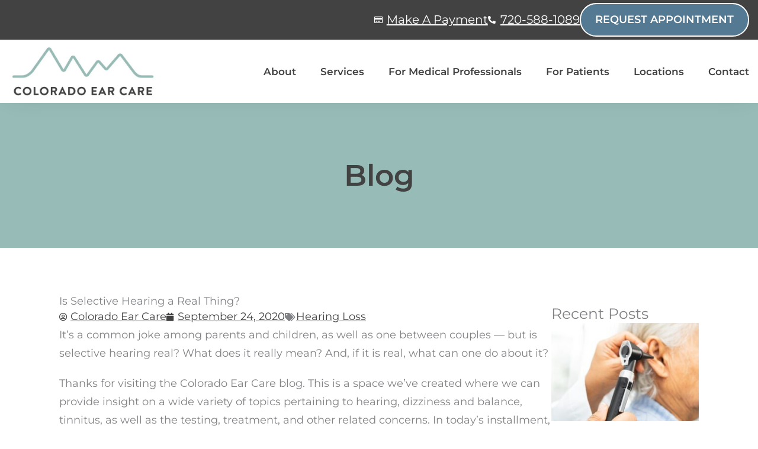

--- FILE ---
content_type: text/css; charset=utf-8
request_url: https://coloradoearcare.com/wp-content/uploads/elementor/css/post-71.css?ver=1768400866
body_size: 2250
content:
.elementor-71 .elementor-element.elementor-element-5e6258a7{--display:flex;--flex-direction:row;--container-widget-width:initial;--container-widget-height:100%;--container-widget-flex-grow:1;--container-widget-align-self:stretch;--flex-wrap-mobile:wrap;--gap:0px 0px;--row-gap:0px;--column-gap:0px;--padding-top:0px;--padding-bottom:0px;--padding-left:0px;--padding-right:0px;}.elementor-71 .elementor-element.elementor-element-7c2567c2{--display:flex;--flex-direction:column;--container-widget-width:100%;--container-widget-height:initial;--container-widget-flex-grow:0;--container-widget-align-self:initial;--flex-wrap-mobile:wrap;--background-transition:0.3s;--margin-top:0px;--margin-bottom:0px;--margin-left:0px;--margin-right:0px;--padding-top:10px;--padding-bottom:5px;--padding-left:0px;--padding-right:0px;}.elementor-71 .elementor-element.elementor-element-7c2567c2:not(.elementor-motion-effects-element-type-background), .elementor-71 .elementor-element.elementor-element-7c2567c2 > .elementor-motion-effects-container > .elementor-motion-effects-layer{background-color:var( --e-global-color-astglobalcolor0 );}.elementor-71 .elementor-element.elementor-element-7c2567c2:hover{background-color:var( --e-global-color-astglobalcolor1 );}.elementor-71 .elementor-element.elementor-element-7c2567c2.e-con{--align-self:center;--flex-grow:0;--flex-shrink:0;}.elementor-71 .elementor-element.elementor-element-79f38e7e .elementor-icon-box-wrapper{gap:0px;}.elementor-71 .elementor-element.elementor-element-79f38e7e.elementor-view-stacked .elementor-icon{background-color:var( --e-global-color-astglobalcolor3 );}.elementor-71 .elementor-element.elementor-element-79f38e7e.elementor-view-framed .elementor-icon, .elementor-71 .elementor-element.elementor-element-79f38e7e.elementor-view-default .elementor-icon{fill:var( --e-global-color-astglobalcolor3 );color:var( --e-global-color-astglobalcolor3 );border-color:var( --e-global-color-astglobalcolor3 );}.elementor-71 .elementor-element.elementor-element-79f38e7e .elementor-icon{font-size:30px;}.elementor-71 .elementor-element.elementor-element-79f38e7e .elementor-icon-box-title, .elementor-71 .elementor-element.elementor-element-79f38e7e .elementor-icon-box-title a{font-size:20px;font-weight:400;}.elementor-71 .elementor-element.elementor-element-79f38e7e .elementor-icon-box-title{color:var( --e-global-color-astglobalcolor3 );}.elementor-71 .elementor-element.elementor-element-b4a8b0d{--display:flex;--flex-direction:column;--container-widget-width:100%;--container-widget-height:initial;--container-widget-flex-grow:0;--container-widget-align-self:initial;--flex-wrap-mobile:wrap;--background-transition:0.3s;--margin-top:0px;--margin-bottom:0px;--margin-left:0px;--margin-right:0px;--padding-top:10px;--padding-bottom:5px;--padding-left:0px;--padding-right:0px;}.elementor-71 .elementor-element.elementor-element-b4a8b0d:not(.elementor-motion-effects-element-type-background), .elementor-71 .elementor-element.elementor-element-b4a8b0d > .elementor-motion-effects-container > .elementor-motion-effects-layer{background-color:var( --e-global-color-astglobalcolor0 );}.elementor-71 .elementor-element.elementor-element-b4a8b0d:hover{background-color:var( --e-global-color-astglobalcolor1 );}.elementor-71 .elementor-element.elementor-element-b4a8b0d.e-con{--align-self:center;--flex-grow:0;--flex-shrink:0;}.elementor-71 .elementor-element.elementor-element-49dafa14 .elementor-icon-box-wrapper{gap:0px;}.elementor-71 .elementor-element.elementor-element-49dafa14.elementor-view-stacked .elementor-icon{background-color:var( --e-global-color-astglobalcolor3 );}.elementor-71 .elementor-element.elementor-element-49dafa14.elementor-view-framed .elementor-icon, .elementor-71 .elementor-element.elementor-element-49dafa14.elementor-view-default .elementor-icon{fill:var( --e-global-color-astglobalcolor3 );color:var( --e-global-color-astglobalcolor3 );border-color:var( --e-global-color-astglobalcolor3 );}.elementor-71 .elementor-element.elementor-element-49dafa14 .elementor-icon{font-size:30px;}.elementor-71 .elementor-element.elementor-element-49dafa14 .elementor-icon-box-title, .elementor-71 .elementor-element.elementor-element-49dafa14 .elementor-icon-box-title a{font-size:20px;font-weight:400;}.elementor-71 .elementor-element.elementor-element-49dafa14 .elementor-icon-box-title{color:var( --e-global-color-astglobalcolor3 );}.elementor-71 .elementor-element.elementor-element-5c8829b0{--display:flex;--flex-direction:column;--container-widget-width:100%;--container-widget-height:initial;--container-widget-flex-grow:0;--container-widget-align-self:initial;--flex-wrap-mobile:wrap;--background-transition:0.3s;--margin-top:0px;--margin-bottom:0px;--margin-left:0px;--margin-right:0px;--padding-top:10px;--padding-bottom:5px;--padding-left:0px;--padding-right:0px;}.elementor-71 .elementor-element.elementor-element-5c8829b0:not(.elementor-motion-effects-element-type-background), .elementor-71 .elementor-element.elementor-element-5c8829b0 > .elementor-motion-effects-container > .elementor-motion-effects-layer{background-color:var( --e-global-color-astglobalcolor0 );}.elementor-71 .elementor-element.elementor-element-5c8829b0:hover{background-color:var( --e-global-color-astglobalcolor1 );}.elementor-71 .elementor-element.elementor-element-5c8829b0.e-con{--align-self:center;--flex-grow:0;--flex-shrink:0;}.elementor-71 .elementor-element.elementor-element-4311aa3d .elementor-icon-box-wrapper{gap:0px;}.elementor-71 .elementor-element.elementor-element-4311aa3d.elementor-view-stacked .elementor-icon{background-color:var( --e-global-color-astglobalcolor3 );}.elementor-71 .elementor-element.elementor-element-4311aa3d.elementor-view-framed .elementor-icon, .elementor-71 .elementor-element.elementor-element-4311aa3d.elementor-view-default .elementor-icon{fill:var( --e-global-color-astglobalcolor3 );color:var( --e-global-color-astglobalcolor3 );border-color:var( --e-global-color-astglobalcolor3 );}.elementor-71 .elementor-element.elementor-element-4311aa3d .elementor-icon{font-size:30px;}.elementor-71 .elementor-element.elementor-element-4311aa3d .elementor-icon-box-title, .elementor-71 .elementor-element.elementor-element-4311aa3d .elementor-icon-box-title a{font-size:20px;font-weight:400;}.elementor-71 .elementor-element.elementor-element-4311aa3d .elementor-icon-box-title{color:var( --e-global-color-astglobalcolor3 );}.elementor-71 .elementor-element.elementor-element-7871293f{--display:flex;--flex-direction:column;--container-widget-width:100%;--container-widget-height:initial;--container-widget-flex-grow:0;--container-widget-align-self:initial;--flex-wrap-mobile:wrap;--background-transition:0.3s;--margin-top:0px;--margin-bottom:0px;--margin-left:0px;--margin-right:0px;--padding-top:10px;--padding-bottom:5px;--padding-left:0px;--padding-right:0px;}.elementor-71 .elementor-element.elementor-element-7871293f:not(.elementor-motion-effects-element-type-background), .elementor-71 .elementor-element.elementor-element-7871293f > .elementor-motion-effects-container > .elementor-motion-effects-layer{background-color:var( --e-global-color-astglobalcolor0 );}.elementor-71 .elementor-element.elementor-element-7871293f:hover{background-color:var( --e-global-color-astglobalcolor1 );}.elementor-71 .elementor-element.elementor-element-7871293f.e-con{--align-self:center;--flex-grow:0;--flex-shrink:0;}.elementor-71 .elementor-element.elementor-element-46110000 .elementor-icon-box-wrapper{gap:0px;}.elementor-71 .elementor-element.elementor-element-46110000.elementor-view-stacked .elementor-icon{background-color:var( --e-global-color-astglobalcolor3 );}.elementor-71 .elementor-element.elementor-element-46110000.elementor-view-framed .elementor-icon, .elementor-71 .elementor-element.elementor-element-46110000.elementor-view-default .elementor-icon{fill:var( --e-global-color-astglobalcolor3 );color:var( --e-global-color-astglobalcolor3 );border-color:var( --e-global-color-astglobalcolor3 );}.elementor-71 .elementor-element.elementor-element-46110000 .elementor-icon{font-size:30px;}.elementor-71 .elementor-element.elementor-element-46110000 .elementor-icon-box-title, .elementor-71 .elementor-element.elementor-element-46110000 .elementor-icon-box-title a{font-size:20px;font-weight:400;}.elementor-71 .elementor-element.elementor-element-46110000 .elementor-icon-box-title{color:var( --e-global-color-astglobalcolor3 );}.elementor-71 .elementor-element.elementor-element-8267a59{--display:flex;--flex-direction:column;--container-widget-width:100%;--container-widget-height:initial;--container-widget-flex-grow:0;--container-widget-align-self:initial;--flex-wrap-mobile:wrap;--gap:0px 0px;--row-gap:0px;--column-gap:0px;box-shadow:0px 0px 38px -11px rgba(0, 0, 0, 0.11);--padding-top:0px;--padding-bottom:0px;--padding-left:0px;--padding-right:0px;--z-index:100;}.elementor-71 .elementor-element.elementor-element-54e0bf3c{--display:flex;--min-height:45px;--flex-direction:row;--container-widget-width:calc( ( 1 - var( --container-widget-flex-grow ) ) * 100% );--container-widget-height:100%;--container-widget-flex-grow:1;--container-widget-align-self:stretch;--flex-wrap-mobile:wrap;--justify-content:flex-end;--align-items:center;--gap:30px 30px;--row-gap:30px;--column-gap:30px;--margin-top:0px;--margin-bottom:0px;--margin-left:0px;--margin-right:0px;--padding-top:5px;--padding-bottom:5px;--padding-left:15px;--padding-right:15px;}.elementor-71 .elementor-element.elementor-element-54e0bf3c:not(.elementor-motion-effects-element-type-background), .elementor-71 .elementor-element.elementor-element-54e0bf3c > .elementor-motion-effects-container > .elementor-motion-effects-layer{background-color:var( --e-global-color-astglobalcolor0 );}.elementor-71 .elementor-element.elementor-element-34720527 > .elementor-widget-container{margin:0px 0px 0px 0px;padding:0px 0px 0px 0px;}.elementor-71 .elementor-element.elementor-element-34720527 .elementor-icon-list-items:not(.elementor-inline-items) .elementor-icon-list-item:not(:last-child){padding-block-end:calc(28px/2);}.elementor-71 .elementor-element.elementor-element-34720527 .elementor-icon-list-items:not(.elementor-inline-items) .elementor-icon-list-item:not(:first-child){margin-block-start:calc(28px/2);}.elementor-71 .elementor-element.elementor-element-34720527 .elementor-icon-list-items.elementor-inline-items .elementor-icon-list-item{margin-inline:calc(28px/2);}.elementor-71 .elementor-element.elementor-element-34720527 .elementor-icon-list-items.elementor-inline-items{margin-inline:calc(-28px/2);}.elementor-71 .elementor-element.elementor-element-34720527 .elementor-icon-list-items.elementor-inline-items .elementor-icon-list-item:after{inset-inline-end:calc(-28px/2);}.elementor-71 .elementor-element.elementor-element-34720527 .elementor-icon-list-icon i{color:var( --e-global-color-astglobalcolor3 );transition:color 0.3s;}.elementor-71 .elementor-element.elementor-element-34720527 .elementor-icon-list-icon svg{fill:var( --e-global-color-astglobalcolor3 );transition:fill 0.3s;}.elementor-71 .elementor-element.elementor-element-34720527 .elementor-icon-list-item:hover .elementor-icon-list-icon i{color:var( --e-global-color-astglobalcolor3 );}.elementor-71 .elementor-element.elementor-element-34720527 .elementor-icon-list-item:hover .elementor-icon-list-icon svg{fill:var( --e-global-color-astglobalcolor3 );}.elementor-71 .elementor-element.elementor-element-34720527{--e-icon-list-icon-size:13px;--icon-vertical-offset:0px;}.elementor-71 .elementor-element.elementor-element-34720527 .elementor-icon-list-item > .elementor-icon-list-text, .elementor-71 .elementor-element.elementor-element-34720527 .elementor-icon-list-item > a{font-size:20px;font-weight:500;text-decoration:none;}.elementor-71 .elementor-element.elementor-element-34720527 .elementor-icon-list-text{color:var( --e-global-color-astglobalcolor3 );transition:color 0.3s;}.elementor-71 .elementor-element.elementor-element-34720527 .elementor-icon-list-item:hover .elementor-icon-list-text{color:var( --e-global-color-astglobalcolor3 );}.elementor-71 .elementor-element.elementor-element-458dfe03 .elementor-button{border-style:solid;border-color:var( --e-global-color-astglobalcolor3 );}.elementor-71 .elementor-element.elementor-element-5177b20a{--display:flex;--min-height:107px;--flex-direction:row;--container-widget-width:calc( ( 1 - var( --container-widget-flex-grow ) ) * 100% );--container-widget-height:100%;--container-widget-flex-grow:1;--container-widget-align-self:stretch;--flex-wrap-mobile:wrap;--justify-content:space-between;--align-items:center;--gap:0px 0px;--row-gap:0px;--column-gap:0px;border-style:solid;--border-style:solid;border-width:1px 0px 0px 0px;--border-top-width:1px;--border-right-width:0px;--border-bottom-width:0px;--border-left-width:0px;border-color:var( --e-global-color-astglobalcolor7 );--border-color:var( --e-global-color-astglobalcolor7 );--margin-top:0px;--margin-bottom:0px;--margin-left:0px;--margin-right:0px;--padding-top:0px;--padding-bottom:0px;--padding-left:15px;--padding-right:15px;}.elementor-71 .elementor-element.elementor-element-5177b20a:not(.elementor-motion-effects-element-type-background), .elementor-71 .elementor-element.elementor-element-5177b20a > .elementor-motion-effects-container > .elementor-motion-effects-layer{background-color:var( --e-global-color-astglobalcolor3 );}.elementor-71 .elementor-element.elementor-element-6b3dd762 img{max-width:250px;border-radius:0px 0px 0px 0px;}.elementor-71 .elementor-element.elementor-element-78630097 > .elementor-widget-container{margin:0px 0px 0px 0px;padding:0px 0px 0px 0px;}.elementor-71 .elementor-element.elementor-element-78630097 .elementor-menu-toggle{margin-left:auto;background-color:var( --e-global-color-astglobalcolor1 );}.elementor-71 .elementor-element.elementor-element-78630097 .elementor-nav-menu .elementor-item{font-size:17px;font-weight:600;text-decoration:none;line-height:1em;}.elementor-71 .elementor-element.elementor-element-78630097 .elementor-nav-menu--main .elementor-item{color:var( --e-global-color-astglobalcolor4 );fill:var( --e-global-color-astglobalcolor4 );padding-left:0px;padding-right:0px;padding-top:14px;padding-bottom:14px;}.elementor-71 .elementor-element.elementor-element-78630097 .elementor-nav-menu--main .elementor-item:hover,
					.elementor-71 .elementor-element.elementor-element-78630097 .elementor-nav-menu--main .elementor-item.elementor-item-active,
					.elementor-71 .elementor-element.elementor-element-78630097 .elementor-nav-menu--main .elementor-item.highlighted,
					.elementor-71 .elementor-element.elementor-element-78630097 .elementor-nav-menu--main .elementor-item:focus{color:var( --e-global-color-astglobalcolor0 );fill:var( --e-global-color-astglobalcolor0 );}.elementor-71 .elementor-element.elementor-element-78630097 .elementor-nav-menu--main:not(.e--pointer-framed) .elementor-item:before,
					.elementor-71 .elementor-element.elementor-element-78630097 .elementor-nav-menu--main:not(.e--pointer-framed) .elementor-item:after{background-color:var( --e-global-color-astglobalcolor2 );}.elementor-71 .elementor-element.elementor-element-78630097 .e--pointer-framed .elementor-item:before,
					.elementor-71 .elementor-element.elementor-element-78630097 .e--pointer-framed .elementor-item:after{border-color:var( --e-global-color-astglobalcolor2 );}.elementor-71 .elementor-element.elementor-element-78630097 .elementor-nav-menu--main .elementor-item.elementor-item-active{color:var( --e-global-color-astglobalcolor0 );}.elementor-71 .elementor-element.elementor-element-78630097 .e--pointer-framed .elementor-item:before{border-width:3px;}.elementor-71 .elementor-element.elementor-element-78630097 .e--pointer-framed.e--animation-draw .elementor-item:before{border-width:0 0 3px 3px;}.elementor-71 .elementor-element.elementor-element-78630097 .e--pointer-framed.e--animation-draw .elementor-item:after{border-width:3px 3px 0 0;}.elementor-71 .elementor-element.elementor-element-78630097 .e--pointer-framed.e--animation-corners .elementor-item:before{border-width:3px 0 0 3px;}.elementor-71 .elementor-element.elementor-element-78630097 .e--pointer-framed.e--animation-corners .elementor-item:after{border-width:0 3px 3px 0;}.elementor-71 .elementor-element.elementor-element-78630097 .e--pointer-underline .elementor-item:after,
					 .elementor-71 .elementor-element.elementor-element-78630097 .e--pointer-overline .elementor-item:before,
					 .elementor-71 .elementor-element.elementor-element-78630097 .e--pointer-double-line .elementor-item:before,
					 .elementor-71 .elementor-element.elementor-element-78630097 .e--pointer-double-line .elementor-item:after{height:3px;}.elementor-71 .elementor-element.elementor-element-78630097{--e-nav-menu-horizontal-menu-item-margin:calc( 41px / 2 );}.elementor-71 .elementor-element.elementor-element-78630097 .elementor-nav-menu--main:not(.elementor-nav-menu--layout-horizontal) .elementor-nav-menu > li:not(:last-child){margin-bottom:41px;}.elementor-71 .elementor-element.elementor-element-78630097 .elementor-nav-menu--dropdown a:hover,
					.elementor-71 .elementor-element.elementor-element-78630097 .elementor-nav-menu--dropdown a:focus,
					.elementor-71 .elementor-element.elementor-element-78630097 .elementor-nav-menu--dropdown a.elementor-item-active,
					.elementor-71 .elementor-element.elementor-element-78630097 .elementor-nav-menu--dropdown a.highlighted,
					.elementor-71 .elementor-element.elementor-element-78630097 .elementor-menu-toggle:hover,
					.elementor-71 .elementor-element.elementor-element-78630097 .elementor-menu-toggle:focus{color:var( --e-global-color-astglobalcolor3 );}.elementor-71 .elementor-element.elementor-element-78630097 .elementor-nav-menu--dropdown a:hover,
					.elementor-71 .elementor-element.elementor-element-78630097 .elementor-nav-menu--dropdown a:focus,
					.elementor-71 .elementor-element.elementor-element-78630097 .elementor-nav-menu--dropdown a.elementor-item-active,
					.elementor-71 .elementor-element.elementor-element-78630097 .elementor-nav-menu--dropdown a.highlighted{background-color:var( --e-global-color-astglobalcolor0 );}.elementor-71 .elementor-element.elementor-element-78630097 .elementor-nav-menu--dropdown .elementor-item, .elementor-71 .elementor-element.elementor-element-78630097 .elementor-nav-menu--dropdown  .elementor-sub-item{font-size:16px;font-weight:600;text-decoration:none;}.elementor-71 .elementor-element.elementor-element-78630097 .elementor-nav-menu--main .elementor-nav-menu--dropdown, .elementor-71 .elementor-element.elementor-element-78630097 .elementor-nav-menu__container.elementor-nav-menu--dropdown{box-shadow:0px 0px 20px 0px rgba(0, 0, 0, 0.22);}.elementor-71 .elementor-element.elementor-element-78630097 div.elementor-menu-toggle{color:var( --e-global-color-astglobalcolor3 );}.elementor-71 .elementor-element.elementor-element-78630097 div.elementor-menu-toggle svg{fill:var( --e-global-color-astglobalcolor3 );}.elementor-71 .elementor-element.elementor-element-78630097 div.elementor-menu-toggle:hover, .elementor-71 .elementor-element.elementor-element-78630097 div.elementor-menu-toggle:focus{color:var( --e-global-color-astglobalcolor3 );}.elementor-71 .elementor-element.elementor-element-78630097 div.elementor-menu-toggle:hover svg, .elementor-71 .elementor-element.elementor-element-78630097 div.elementor-menu-toggle:focus svg{fill:var( --e-global-color-astglobalcolor3 );}.elementor-71 .elementor-element.elementor-element-78630097 .elementor-menu-toggle:hover, .elementor-71 .elementor-element.elementor-element-78630097 .elementor-menu-toggle:focus{background-color:var( --e-global-color-astglobalcolor0 );}.elementor-theme-builder-content-area{height:400px;}.elementor-location-header:before, .elementor-location-footer:before{content:"";display:table;clear:both;}@media(min-width:768px){.elementor-71 .elementor-element.elementor-element-7c2567c2{--width:25%;}.elementor-71 .elementor-element.elementor-element-b4a8b0d{--width:25%;}.elementor-71 .elementor-element.elementor-element-5c8829b0{--width:25%;}.elementor-71 .elementor-element.elementor-element-7871293f{--width:25%;}}@media(max-width:1199px){.elementor-71 .elementor-element.elementor-element-5e6258a7{--margin-top:0px;--margin-bottom:0px;--margin-left:0px;--margin-right:0px;--padding-top:0px;--padding-bottom:0px;--padding-left:0px;--padding-right:0px;}.elementor-71 .elementor-element.elementor-element-79f38e7e .elementor-icon{font-size:25px;}.elementor-71 .elementor-element.elementor-element-79f38e7e .elementor-icon-box-title, .elementor-71 .elementor-element.elementor-element-79f38e7e .elementor-icon-box-title a{font-size:16px;}.elementor-71 .elementor-element.elementor-element-49dafa14 .elementor-icon{font-size:25px;}.elementor-71 .elementor-element.elementor-element-49dafa14 .elementor-icon-box-title, .elementor-71 .elementor-element.elementor-element-49dafa14 .elementor-icon-box-title a{font-size:16px;}.elementor-71 .elementor-element.elementor-element-4311aa3d .elementor-icon{font-size:25px;}.elementor-71 .elementor-element.elementor-element-4311aa3d .elementor-icon-box-title, .elementor-71 .elementor-element.elementor-element-4311aa3d .elementor-icon-box-title a{font-size:16px;}.elementor-71 .elementor-element.elementor-element-46110000 .elementor-icon{font-size:25px;}.elementor-71 .elementor-element.elementor-element-46110000 .elementor-icon-box-title, .elementor-71 .elementor-element.elementor-element-46110000 .elementor-icon-box-title a{font-size:16px;}.elementor-71 .elementor-element.elementor-element-8267a59{--padding-top:0px;--padding-bottom:0px;--padding-left:0px;--padding-right:0px;--z-index:100;}.elementor-71 .elementor-element.elementor-element-54e0bf3c{--min-height:45px;--padding-top:5px;--padding-bottom:5px;--padding-left:18px;--padding-right:15px;}.elementor-71 .elementor-element.elementor-element-34720527 .elementor-icon-list-item > .elementor-icon-list-text, .elementor-71 .elementor-element.elementor-element-34720527 .elementor-icon-list-item > a{font-size:18px;}.elementor-71 .elementor-element.elementor-element-5177b20a{--min-height:100px;--gap:10px 10px;--row-gap:10px;--column-gap:10px;--padding-top:10px;--padding-bottom:10px;--padding-left:15px;--padding-right:15px;}.elementor-71 .elementor-element.elementor-element-6b3dd762 img{width:100%;}.elementor-71 .elementor-element.elementor-element-78630097{width:var( --container-widget-width, 4% );max-width:4%;--container-widget-width:4%;--container-widget-flex-grow:0;}.elementor-71 .elementor-element.elementor-element-78630097.elementor-element{--align-self:center;--order:99999 /* order end hack */;}.elementor-71 .elementor-element.elementor-element-78630097 .elementor-nav-menu .elementor-item{font-size:18px;}.elementor-71 .elementor-element.elementor-element-78630097 .elementor-nav-menu--main > .elementor-nav-menu > li > .elementor-nav-menu--dropdown, .elementor-71 .elementor-element.elementor-element-78630097 .elementor-nav-menu__container.elementor-nav-menu--dropdown{margin-top:38px !important;}.elementor-71 .elementor-element.elementor-element-78630097 .elementor-menu-toggle{border-radius:0px;}}@media(max-width:767px){.elementor-71 .elementor-element.elementor-element-5e6258a7{--width:100%;--min-height:55px;--align-items:stretch;--container-widget-width:calc( ( 1 - var( --container-widget-flex-grow ) ) * 100% );--z-index:200;}.elementor-71 .elementor-element.elementor-element-7c2567c2{--width:24%;--justify-content:center;--padding-top:0px;--padding-bottom:0px;--padding-left:3px;--padding-right:3px;}.elementor-71 .elementor-element.elementor-element-7c2567c2.e-con{--align-self:stretch;}.elementor-71 .elementor-element.elementor-element-79f38e7e .elementor-icon{font-size:20px;}.elementor-71 .elementor-element.elementor-element-79f38e7e .elementor-icon-box-title, .elementor-71 .elementor-element.elementor-element-79f38e7e .elementor-icon-box-title a{font-size:12px;line-height:1.2em;}.elementor-71 .elementor-element.elementor-element-b4a8b0d{--width:24%;--justify-content:center;--padding-top:0px;--padding-bottom:0px;--padding-left:3px;--padding-right:3px;}.elementor-71 .elementor-element.elementor-element-b4a8b0d.e-con{--align-self:stretch;}.elementor-71 .elementor-element.elementor-element-49dafa14 .elementor-icon{font-size:20px;}.elementor-71 .elementor-element.elementor-element-49dafa14 .elementor-icon-box-title, .elementor-71 .elementor-element.elementor-element-49dafa14 .elementor-icon-box-title a{font-size:12px;line-height:1.2em;}.elementor-71 .elementor-element.elementor-element-5c8829b0{--width:24%;--justify-content:center;--padding-top:0px;--padding-bottom:0px;--padding-left:3px;--padding-right:3px;}.elementor-71 .elementor-element.elementor-element-5c8829b0.e-con{--align-self:stretch;}.elementor-71 .elementor-element.elementor-element-4311aa3d .elementor-icon{font-size:20px;}.elementor-71 .elementor-element.elementor-element-4311aa3d .elementor-icon-box-title, .elementor-71 .elementor-element.elementor-element-4311aa3d .elementor-icon-box-title a{font-size:12px;line-height:1.2em;}.elementor-71 .elementor-element.elementor-element-7871293f{--width:28%;--justify-content:center;--padding-top:0px;--padding-bottom:0px;--padding-left:3px;--padding-right:3px;}.elementor-71 .elementor-element.elementor-element-7871293f.e-con{--align-self:stretch;}.elementor-71 .elementor-element.elementor-element-46110000 .elementor-icon{font-size:20px;}.elementor-71 .elementor-element.elementor-element-46110000 .elementor-icon-box-title, .elementor-71 .elementor-element.elementor-element-46110000 .elementor-icon-box-title a{font-size:12px;line-height:1.2em;}.elementor-71 .elementor-element.elementor-element-8267a59{--padding-top:0px;--padding-bottom:0px;--padding-left:0px;--padding-right:0px;}.elementor-71 .elementor-element.elementor-element-54e0bf3c{--min-height:80px;--padding-top:10px;--padding-bottom:10px;--padding-left:18px;--padding-right:18px;}.elementor-71 .elementor-element.elementor-element-34720527 .elementor-icon-list-items:not(.elementor-inline-items) .elementor-icon-list-item:not(:last-child){padding-block-end:calc(20px/2);}.elementor-71 .elementor-element.elementor-element-34720527 .elementor-icon-list-items:not(.elementor-inline-items) .elementor-icon-list-item:not(:first-child){margin-block-start:calc(20px/2);}.elementor-71 .elementor-element.elementor-element-34720527 .elementor-icon-list-items.elementor-inline-items .elementor-icon-list-item{margin-inline:calc(20px/2);}.elementor-71 .elementor-element.elementor-element-34720527 .elementor-icon-list-items.elementor-inline-items{margin-inline:calc(-20px/2);}.elementor-71 .elementor-element.elementor-element-34720527 .elementor-icon-list-items.elementor-inline-items .elementor-icon-list-item:after{inset-inline-end:calc(-20px/2);}.elementor-71 .elementor-element.elementor-element-34720527 .elementor-icon-list-item > .elementor-icon-list-text, .elementor-71 .elementor-element.elementor-element-34720527 .elementor-icon-list-item > a{line-height:1.9em;}.elementor-71 .elementor-element.elementor-element-5177b20a{--min-height:80px;--flex-wrap:nowrap;--padding-top:10px;--padding-bottom:10px;--padding-left:18px;--padding-right:18px;}.elementor-71 .elementor-element.elementor-element-6b3dd762 img{max-width:250px;}.elementor-71 .elementor-element.elementor-element-78630097{width:100%;max-width:100%;}.elementor-71 .elementor-element.elementor-element-78630097 .elementor-nav-menu--main > .elementor-nav-menu > li > .elementor-nav-menu--dropdown, .elementor-71 .elementor-element.elementor-element-78630097 .elementor-nav-menu__container.elementor-nav-menu--dropdown{margin-top:22px !important;}.elementor-71 .elementor-element.elementor-element-78630097 .elementor-menu-toggle{border-radius:0px;}}/* Start custom CSS for container, class: .elementor-element-7c2567c2 */.elementor-71 .elementor-element.elementor-element-7c2567c2 {
    text-decoration: none!important;
}/* End custom CSS */
/* Start custom CSS for container, class: .elementor-element-b4a8b0d */.elementor-71 .elementor-element.elementor-element-b4a8b0d {
    text-decoration: none!important;
}/* End custom CSS */
/* Start custom CSS for container, class: .elementor-element-5c8829b0 */.elementor-71 .elementor-element.elementor-element-5c8829b0 {
    text-decoration: none!important;
}/* End custom CSS */
/* Start custom CSS for container, class: .elementor-element-7871293f */.elementor-71 .elementor-element.elementor-element-7871293f {
    text-decoration: none!important;
}/* End custom CSS */
/* Start custom CSS for container, class: .elementor-element-54e0bf3c */.header a:not(.elementor-button){
    color: #fff !important;
}
li.elementor-icon-list-item a {
    text-decoration: none !important;
}
li.elementor-icon-list-item a  .elementor-icon-list-text, li.elementor-icon-list-item .elementor-icon-list-text a{
    text-decoration: underline !important;
    text-decoration-thickness: 1px !important;
}
li.elementor-icon-list-item a:hover  .elementor-icon-list-text, li.elementor-icon-list-item .elementor-icon-list-text a:hover{
    text-decoration: none !important;
}/* End custom CSS */
/* Start custom CSS for nav-menu, class: .elementor-element-78630097 */.elementor-nav-menu--main .elementor-nav-menu li li a:focus {
    color: #fff !important;
    outline-offset: -4px !important;
}
.elementor-nav-menu .sub-arrow .e-font-icon-svg {
    fill: currentColor !important;
}/* End custom CSS */

--- FILE ---
content_type: text/css; charset=utf-8
request_url: https://coloradoearcare.com/wp-content/cache/background-css/1/coloradoearcare.com/wp-content/uploads/elementor/css/post-68.css?ver=1768400866&wpr_t=1768414143
body_size: 2207
content:
.elementor-68 .elementor-element.elementor-element-33c7d6c0{--display:flex;--flex-direction:row;--container-widget-width:initial;--container-widget-height:100%;--container-widget-flex-grow:1;--container-widget-align-self:stretch;--flex-wrap-mobile:wrap;--overlay-opacity:1;--margin-top:0px;--margin-bottom:0px;--margin-left:0px;--margin-right:0px;--padding-top:0px;--padding-bottom:40px;--padding-left:0px;--padding-right:0px;}.elementor-68 .elementor-element.elementor-element-33c7d6c0:not(.elementor-motion-effects-element-type-background), .elementor-68 .elementor-element.elementor-element-33c7d6c0 > .elementor-motion-effects-container > .elementor-motion-effects-layer{background-color:var( --e-global-color-astglobalcolor2 );}.elementor-68 .elementor-element.elementor-element-33c7d6c0::before, .elementor-68 .elementor-element.elementor-element-33c7d6c0 > .elementor-background-video-container::before, .elementor-68 .elementor-element.elementor-element-33c7d6c0 > .e-con-inner > .elementor-background-video-container::before, .elementor-68 .elementor-element.elementor-element-33c7d6c0 > .elementor-background-slideshow::before, .elementor-68 .elementor-element.elementor-element-33c7d6c0 > .e-con-inner > .elementor-background-slideshow::before, .elementor-68 .elementor-element.elementor-element-33c7d6c0 > .elementor-motion-effects-container > .elementor-motion-effects-layer::before{--background-overlay:'';}.elementor-68 .elementor-element.elementor-element-33c7d6c0 > .elementor-shape-top svg, .elementor-68 .elementor-element.elementor-element-33c7d6c0 > .e-con-inner > .elementor-shape-top svg{width:calc(145% + 1.3px);height:135px;}.elementor-68 .elementor-element.elementor-element-fed58d9{--display:flex;--justify-content:flex-end;--align-items:flex-start;--container-widget-width:calc( ( 1 - var( --container-widget-flex-grow ) ) * 100% );--margin-top:0px;--margin-bottom:0px;--margin-left:0px;--margin-right:0px;--padding-top:0px;--padding-bottom:0px;--padding-left:0px;--padding-right:0px;}.elementor-68 .elementor-element.elementor-element-fed58d9.e-con{--align-self:flex-end;--flex-grow:0;--flex-shrink:0;}.elementor-68 .elementor-element.elementor-element-38caf665 .elementor-heading-title{font-size:34px;color:var( --e-global-color-astglobalcolor0 );}.elementor-68 .elementor-element.elementor-element-9f7eef{color:var( --e-global-color-astglobalcolor0 );}.elementor-68 .elementor-element.elementor-element-adedc3c .elementor-button{border-style:solid;border-color:var( --e-global-color-astglobalcolor0 );}.elementor-68 .elementor-element.elementor-element-6ebae843 > .elementor-widget-container{margin:0em 0em 0em 0em;padding:0px 0px 0px 0px;}.elementor-68 .elementor-element.elementor-element-6ebae843{text-align:start;}.elementor-68 .elementor-element.elementor-element-6ebae843 img{width:100%;border-radius:0px 0px 0px 0px;}.elementor-68 .elementor-element.elementor-element-69b8472{--display:flex;--flex-direction:column;--container-widget-width:100%;--container-widget-height:initial;--container-widget-flex-grow:0;--container-widget-align-self:initial;--flex-wrap-mobile:wrap;--gap:0px 0px;--row-gap:0px;--column-gap:0px;--overlay-opacity:0.1;--overlay-mix-blend-mode:overlay;--padding-top:0px;--padding-bottom:20px;--padding-left:0px;--padding-right:0px;}.elementor-68 .elementor-element.elementor-element-69b8472:not(.elementor-motion-effects-element-type-background), .elementor-68 .elementor-element.elementor-element-69b8472 > .elementor-motion-effects-container > .elementor-motion-effects-layer{background-color:var( --e-global-color-astglobalcolor0 );}.elementor-68 .elementor-element.elementor-element-69b8472::before, .elementor-68 .elementor-element.elementor-element-69b8472 > .elementor-background-video-container::before, .elementor-68 .elementor-element.elementor-element-69b8472 > .e-con-inner > .elementor-background-video-container::before, .elementor-68 .elementor-element.elementor-element-69b8472 > .elementor-background-slideshow::before, .elementor-68 .elementor-element.elementor-element-69b8472 > .e-con-inner > .elementor-background-slideshow::before, .elementor-68 .elementor-element.elementor-element-69b8472 > .elementor-motion-effects-container > .elementor-motion-effects-layer::before{background-color:var( --e-global-color-astglobalcolor4 );background-image:var(--wpr-bg-c0d96701-b442-4c5d-99a1-35b97f660e00);--background-overlay:'';background-position:bottom center;background-repeat:no-repeat;background-size:contain;}.elementor-68 .elementor-element.elementor-element-15abf1ae{--display:flex;--flex-direction:column;--container-widget-width:calc( ( 1 - var( --container-widget-flex-grow ) ) * 100% );--container-widget-height:initial;--container-widget-flex-grow:0;--container-widget-align-self:initial;--flex-wrap-mobile:wrap;--align-items:stretch;--gap:10px 10px;--row-gap:10px;--column-gap:10px;--margin-top:0px;--margin-bottom:0px;--margin-left:0px;--margin-right:0px;--padding-top:40px;--padding-bottom:0px;--padding-left:15px;--padding-right:15px;}.elementor-68 .elementor-element.elementor-element-5e177916 > .elementor-widget-container{margin:0em 0em 1em 0em;}.elementor-68 .elementor-element.elementor-element-5e177916{text-align:center;}.elementor-68 .elementor-element.elementor-element-5e177916 .elementor-heading-title{font-size:30px;font-weight:600;color:#ffffff;}.elementor-68 .elementor-element.elementor-element-567dde3d{--display:flex;--flex-direction:row;--container-widget-width:initial;--container-widget-height:100%;--container-widget-flex-grow:1;--container-widget-align-self:stretch;--flex-wrap-mobile:wrap;--justify-content:space-between;--gap:50px 50px;--row-gap:50px;--column-gap:50px;--margin-top:0em;--margin-bottom:0em;--margin-left:0em;--margin-right:0em;}.elementor-68 .elementor-element.elementor-element-2033a68a{width:100%;max-width:100%;}.elementor-68 .elementor-element.elementor-element-8a1ef92 > .elementor-widget-container{margin:1em 0em 0em 0em;padding:0px 20px 0px 20px;}.elementor-68 .elementor-element.elementor-element-8a1ef92{text-align:center;color:var( --e-global-color-astglobalcolor3 );}.elementor-68 .elementor-element.elementor-element-3b3a5ebf{--display:flex;--flex-direction:column;--container-widget-width:calc( ( 1 - var( --container-widget-flex-grow ) ) * 100% );--container-widget-height:initial;--container-widget-flex-grow:0;--container-widget-align-self:initial;--flex-wrap-mobile:wrap;--align-items:stretch;--gap:10px 10px;--row-gap:10px;--column-gap:10px;--padding-top:20px;--padding-bottom:20px;--padding-left:15px;--padding-right:15px;}.elementor-68 .elementor-element.elementor-element-26d5cd77{width:var( --container-widget-width, 300px );max-width:300px;--container-widget-width:300px;--container-widget-flex-grow:0;}.elementor-68 .elementor-element.elementor-element-26d5cd77.elementor-element{--align-self:center;}.elementor-68 .elementor-element.elementor-element-26d5cd77 .elementor-search-form__container{min-height:40px;}.elementor-68 .elementor-element.elementor-element-26d5cd77 .elementor-search-form__submit{min-width:40px;--e-search-form-submit-text-color:var( --e-global-color-astglobalcolor3 );background-color:var( --e-global-color-astglobalcolor8 );}body:not(.rtl) .elementor-68 .elementor-element.elementor-element-26d5cd77 .elementor-search-form__icon{padding-left:calc(40px / 3);}body.rtl .elementor-68 .elementor-element.elementor-element-26d5cd77 .elementor-search-form__icon{padding-right:calc(40px / 3);}.elementor-68 .elementor-element.elementor-element-26d5cd77 .elementor-search-form__input, .elementor-68 .elementor-element.elementor-element-26d5cd77.elementor-search-form--button-type-text .elementor-search-form__submit{padding-left:calc(40px / 3);padding-right:calc(40px / 3);}.elementor-68 .elementor-element.elementor-element-26d5cd77:not(.elementor-search-form--skin-full_screen) .elementor-search-form__container{border-radius:3px;}.elementor-68 .elementor-element.elementor-element-26d5cd77.elementor-search-form--skin-full_screen input[type="search"].elementor-search-form__input{border-radius:3px;}.elementor-68 .elementor-element.elementor-element-26d5cd77 .elementor-search-form__submit:hover{--e-search-form-submit-text-color:var( --e-global-color-astglobalcolor0 );background-color:var( --e-global-color-astglobalcolor2 );}.elementor-68 .elementor-element.elementor-element-26d5cd77 .elementor-search-form__submit:focus{--e-search-form-submit-text-color:var( --e-global-color-astglobalcolor0 );background-color:var( --e-global-color-astglobalcolor2 );}.elementor-68 .elementor-element.elementor-element-1877467a{--grid-template-columns:repeat(0, auto);--icon-size:25px;--grid-column-gap:19px;--grid-row-gap:0px;}.elementor-68 .elementor-element.elementor-element-1877467a .elementor-widget-container{text-align:center;}.elementor-68 .elementor-element.elementor-element-1877467a > .elementor-widget-container{margin:0em 0em 0em 0em;}.elementor-68 .elementor-element.elementor-element-1877467a .elementor-social-icon{background-color:#29292900;--icon-padding:0em;}.elementor-68 .elementor-element.elementor-element-1877467a .elementor-social-icon i{color:var( --e-global-color-astglobalcolor3 );}.elementor-68 .elementor-element.elementor-element-1877467a .elementor-social-icon svg{fill:var( --e-global-color-astglobalcolor3 );}.elementor-68 .elementor-element.elementor-element-a134dd6{--display:flex;--flex-direction:row;--container-widget-width:calc( ( 1 - var( --container-widget-flex-grow ) ) * 100% );--container-widget-height:100%;--container-widget-flex-grow:1;--container-widget-align-self:stretch;--flex-wrap-mobile:wrap;--justify-content:space-between;--align-items:center;--gap:0px 0px;--row-gap:0px;--column-gap:0px;--overlay-opacity:0.5;--padding-top:0px;--padding-bottom:0px;--padding-left:15px;--padding-right:15px;}.elementor-68 .elementor-element.elementor-element-a134dd6:not(.elementor-motion-effects-element-type-background), .elementor-68 .elementor-element.elementor-element-a134dd6 > .elementor-motion-effects-container > .elementor-motion-effects-layer{background-color:var( --e-global-color-astglobalcolor0 );}.elementor-68 .elementor-element.elementor-element-a134dd6::before, .elementor-68 .elementor-element.elementor-element-a134dd6 > .elementor-background-video-container::before, .elementor-68 .elementor-element.elementor-element-a134dd6 > .e-con-inner > .elementor-background-video-container::before, .elementor-68 .elementor-element.elementor-element-a134dd6 > .elementor-background-slideshow::before, .elementor-68 .elementor-element.elementor-element-a134dd6 > .e-con-inner > .elementor-background-slideshow::before, .elementor-68 .elementor-element.elementor-element-a134dd6 > .elementor-motion-effects-container > .elementor-motion-effects-layer::before{background-color:#54595F7D;--background-overlay:'';}.elementor-68 .elementor-element.elementor-element-4cbde2ee.elementor-element{--align-self:center;}.elementor-68 .elementor-element.elementor-element-4cbde2ee{text-align:start;}.elementor-68 .elementor-element.elementor-element-4cbde2ee .elementor-heading-title{font-size:15px;color:var( --e-global-color-astglobalcolor3 );}.elementor-68 .elementor-element.elementor-element-7d68f6b .elementor-nav-menu .elementor-item{font-size:14px;}.elementor-68 .elementor-element.elementor-element-7d68f6b .elementor-nav-menu--main .elementor-item{color:var( --e-global-color-astglobalcolor3 );fill:var( --e-global-color-astglobalcolor3 );padding-left:0px;padding-right:0px;padding-top:0px;padding-bottom:0px;}.elementor-68 .elementor-element.elementor-element-7d68f6b{--e-nav-menu-horizontal-menu-item-margin:calc( 19px / 2 );}.elementor-68 .elementor-element.elementor-element-7d68f6b .elementor-nav-menu--main:not(.elementor-nav-menu--layout-horizontal) .elementor-nav-menu > li:not(:last-child){margin-bottom:19px;}.elementor-68 .elementor-element.elementor-element-7e687ad{font-size:14px;color:var( --e-global-color-astglobalcolor3 );}.elementor-theme-builder-content-area{height:400px;}.elementor-location-header:before, .elementor-location-footer:before{content:"";display:table;clear:both;}@media(max-width:1199px){.elementor-68 .elementor-element.elementor-element-33c7d6c0 > .elementor-shape-top svg, .elementor-68 .elementor-element.elementor-element-33c7d6c0 > .e-con-inner > .elementor-shape-top svg{height:45px;}.elementor-68 .elementor-element.elementor-element-33c7d6c0{--padding-top:75px;--padding-bottom:50px;--padding-left:20px;--padding-right:20px;}.elementor-68 .elementor-element.elementor-element-15abf1ae{--flex-wrap:wrap;--padding-top:50px;--padding-bottom:50px;--padding-left:20px;--padding-right:20px;}.elementor-68 .elementor-element.elementor-element-5e177916{text-align:center;}.elementor-68 .elementor-element.elementor-element-567dde3d{--flex-direction:column;--container-widget-width:100%;--container-widget-height:initial;--container-widget-flex-grow:0;--container-widget-align-self:initial;--flex-wrap-mobile:wrap;}.elementor-68 .elementor-element.elementor-element-567dde3d.e-con{--align-self:center;}.elementor-68 .elementor-element.elementor-element-3b3a5ebf{--flex-wrap:wrap;--padding-top:50px;--padding-bottom:50px;--padding-left:20px;--padding-right:20px;}.elementor-68 .elementor-element.elementor-element-a134dd6{--flex-direction:column;--container-widget-width:100%;--container-widget-height:initial;--container-widget-flex-grow:0;--container-widget-align-self:initial;--flex-wrap-mobile:wrap;}.elementor-68 .elementor-element.elementor-element-7d68f6b.elementor-element{--order:-99999 /* order start hack */;}}@media(max-width:767px){.elementor-68 .elementor-element.elementor-element-33c7d6c0 > .elementor-shape-top svg, .elementor-68 .elementor-element.elementor-element-33c7d6c0 > .e-con-inner > .elementor-shape-top svg{width:calc(199% + 1.3px);height:152px;}.elementor-68 .elementor-element.elementor-element-33c7d6c0{--margin-top:0px;--margin-bottom:0px;--margin-left:0px;--margin-right:0px;--padding-top:0px;--padding-bottom:0px;--padding-left:20px;--padding-right:20px;}.elementor-68 .elementor-element.elementor-element-fed58d9{--padding-top:20px;--padding-bottom:20px;--padding-left:20px;--padding-right:20px;}.elementor-68 .elementor-element.elementor-element-38caf665{text-align:center;}.elementor-68 .elementor-element.elementor-element-9f7eef{text-align:center;}.elementor-68 .elementor-element.elementor-element-6ebae843.elementor-element{--order:-99999 /* order start hack */;}.elementor-68 .elementor-element.elementor-element-15abf1ae{--justify-content:center;--align-items:center;--container-widget-width:calc( ( 1 - var( --container-widget-flex-grow ) ) * 100% );--padding-top:35px;--padding-bottom:35px;--padding-left:20px;--padding-right:20px;}.elementor-68 .elementor-element.elementor-element-5e177916{text-align:center;}.elementor-68 .elementor-element.elementor-element-567dde3d{--justify-content:center;--align-items:center;--container-widget-width:calc( ( 1 - var( --container-widget-flex-grow ) ) * 100% );}.elementor-68 .elementor-element.elementor-element-3b3a5ebf{--justify-content:space-evenly;--padding-top:35px;--padding-bottom:35px;--padding-left:20px;--padding-right:20px;}.elementor-68 .elementor-element.elementor-element-a134dd6{--gap:10px 10px;--row-gap:10px;--column-gap:10px;}}@media(min-width:768px){.elementor-68 .elementor-element.elementor-element-fed58d9{--width:50%;}.elementor-68 .elementor-element.elementor-element-567dde3d{--width:100%;}.elementor-68 .elementor-element.elementor-element-a134dd6{--width:100%;}}@media(max-width:1199px) and (min-width:768px){.elementor-68 .elementor-element.elementor-element-567dde3d{--width:100%;}}/* Start custom CSS for container, class: .elementor-element-33c7d6c0 */@media(max-width:767px){
    #footer-top .elementor-widget-image {
    z-index: 1 !important;
}
}/* End custom CSS */
/* Start custom CSS for container, class: .elementor-element-567dde3d */.offices{
    color: #fff;
}
.offices .elementor-shortcode{
    display: flex;
    justify-content: space-around;

}
@media(max-width: 1199px){
.offices .elementor-shortcode{
    flex-wrap: wrap;

}
}
.offices .elementor-shortcode p {
    text-align: center;
    line-height: 1.75;
    flex-grow: 1;
    flex-basis: 20%;
}
@media(max-width: 1199px){
.offices .elementor-shortcode p {
    flex-grow: 1;
    flex-basis: 30%;
    margin-bottom: 40px;
}
}
@media(max-width: 767px){
    .offices .elementor-shortcode{
flex-direction: column;

}
.offices .elementor-shortcode p {
    margin-bottom: 30px;
}
}/* End custom CSS */
/* Start custom CSS for container, class: .elementor-element-15abf1ae */.footer a{
    text-decoration: underline !important;
    color: inherit;
}
.footer a:hover{
    text-decoration: none !important;
}
.footer li.menu-item a {
    display: inline-block;
}
.footer .uael-business-scheduler-box-wrapper {
    color: var( --e-global-color-astglobalcolor3 );
}
@media(max-width: 1024px){
    .footer span.elementor-icon-list-icon, .footer .elementor-icon {
    display: none !important;
}
}/* End custom CSS */
/* Start custom CSS for text-editor, class: .elementor-element-8a1ef92 */@media(max-width: 767px){
    .spanish strong{
        display: block;
    }
}/* End custom CSS */
/* Start custom CSS for search-form, class: .elementor-element-26d5cd77 */.elementor-search-form__container input:focus, .elementor-search-form__container button:focus {
    outline: 2px dotted #000 !important;
    outline-offset: -3px;
}
.elementor-search-form__submit .elementor-screen-only {
    background: #fff !important;
    color: #000 !important;
}/* End custom CSS */
/* Start custom CSS for container, class: .elementor-element-3b3a5ebf */.footer a{
    text-decoration: underline !important;
    color: inherit;
}
.footer a:hover{
    text-decoration: none !important;
}
.footer li.menu-item a {
    display: inline-block;
}
.footer .uael-business-scheduler-box-wrapper {
    color: var( --e-global-color-astglobalcolor3 );
}/* End custom CSS */
/* Start custom CSS for social-icons, class: .elementor-element-1877467a */a.elementor-social-icon {
    outline: 2px dotted transparent !important;
    outline-offset: 2px;
}
a.elementor-social-icon:focus {
    outline-color:  var(--e-global-color-astglobalcolor3) !important;
}/* End custom CSS */
/* Start custom CSS for container, class: .elementor-element-a134dd6 */#footer-bottom  a {
      color: #fff;
}
#footer-bottom .elementor-nav-menu {
    margin: 0;
    padding-left: 0;
}/* End custom CSS */

--- FILE ---
content_type: text/css; charset=utf-8
request_url: https://coloradoearcare.com/wp-content/uploads/elementor/css/post-77.css?ver=1768400866
body_size: 888
content:
.elementor-77 .elementor-element.elementor-element-3b07810{--display:flex;--min-height:100px;}.elementor-77 .elementor-element.elementor-element-3b07810:not(.elementor-motion-effects-element-type-background), .elementor-77 .elementor-element.elementor-element-3b07810 > .elementor-motion-effects-container > .elementor-motion-effects-layer{background-color:var( --e-global-color-astglobalcolor2 );}.elementor-77 .elementor-element.elementor-element-4daf189e{--display:flex;--flex-direction:row;--container-widget-width:initial;--container-widget-height:100%;--container-widget-flex-grow:1;--container-widget-align-self:stretch;--flex-wrap-mobile:wrap;--gap:50px 50px;--row-gap:50px;--column-gap:50px;--margin-top:80px;--margin-bottom:80px;--margin-left:0px;--margin-right:0px;--padding-top:0px;--padding-bottom:0px;--padding-left:15px;--padding-right:15px;}.elementor-77 .elementor-element.elementor-element-5ce681d7{--display:flex;}.elementor-77 .elementor-element.elementor-element-4a871f86 .elementor-icon-list-icon{width:14px;}.elementor-77 .elementor-element.elementor-element-4a871f86 .elementor-icon-list-icon i{font-size:14px;}.elementor-77 .elementor-element.elementor-element-4a871f86 .elementor-icon-list-icon svg{--e-icon-list-icon-size:14px;}.elementor-77 .elementor-element.elementor-element-1f76c026{width:100%;max-width:100%;}.elementor-77 .elementor-element.elementor-element-1f76c026 > .elementor-widget-container{padding:0px 0px 0px 0px;}.elementor-77 .elementor-element.elementor-element-1f76c026.elementor-element{--flex-grow:1;--flex-shrink:0;}.elementor-77 .elementor-element.elementor-element-48baa86d .post-navigation__arrow-wrapper{color:var( --e-global-color-astglobalcolor0 );fill:var( --e-global-color-astglobalcolor0 );}.elementor-77 .elementor-element.elementor-element-69f27241{--display:flex;--overlay-opacity:0.5;--padding-top:0px;--padding-bottom:0px;--padding-left:0px;--padding-right:0px;--z-index:1;}.elementor-77 .elementor-element.elementor-element-69f27241::before, .elementor-77 .elementor-element.elementor-element-69f27241 > .elementor-background-video-container::before, .elementor-77 .elementor-element.elementor-element-69f27241 > .e-con-inner > .elementor-background-video-container::before, .elementor-77 .elementor-element.elementor-element-69f27241 > .elementor-background-slideshow::before, .elementor-77 .elementor-element.elementor-element-69f27241 > .e-con-inner > .elementor-background-slideshow::before, .elementor-77 .elementor-element.elementor-element-69f27241 > .elementor-motion-effects-container > .elementor-motion-effects-layer::before{--background-overlay:'';}.elementor-77 .elementor-element.elementor-element-1adbc67f > .elementor-widget-container{margin:15px 0px 0px 0px;}.elementor-77 .elementor-element.elementor-element-1adbc67f .elementor-heading-title{font-size:25px;}.elementor-77 .elementor-element.elementor-element-40d49e04{--grid-row-gap:16px;--grid-column-gap:30px;}.elementor-77 .elementor-element.elementor-element-40d49e04 > .elementor-widget-container{margin:0px 0px 50px 0px;}.elementor-77 .elementor-element.elementor-element-40d49e04 .elementor-posts-container .elementor-post__thumbnail{padding-bottom:calc( 0.67 * 100% );}.elementor-77 .elementor-element.elementor-element-40d49e04:after{content:"0.67";}.elementor-77 .elementor-element.elementor-element-40d49e04 .elementor-post__thumbnail__link{width:100%;}.elementor-77 .elementor-element.elementor-element-40d49e04 .elementor-post__meta-data span + span:before{content:"///";}.elementor-77 .elementor-element.elementor-element-40d49e04.elementor-posts--thumbnail-left .elementor-post__thumbnail__link{margin-right:20px;}.elementor-77 .elementor-element.elementor-element-40d49e04.elementor-posts--thumbnail-right .elementor-post__thumbnail__link{margin-left:20px;}.elementor-77 .elementor-element.elementor-element-40d49e04.elementor-posts--thumbnail-top .elementor-post__thumbnail__link{margin-bottom:20px;}.elementor-77 .elementor-element.elementor-element-40d49e04 .elementor-post__title, .elementor-77 .elementor-element.elementor-element-40d49e04 .elementor-post__title a{color:var( --e-global-color-astglobalcolor0 );}.elementor-77 .elementor-element.elementor-element-40d49e04 .elementor-post__title{margin-bottom:14px;}.elementor-77 .elementor-element.elementor-element-40d49e04 .elementor-post__meta-data{color:var( --e-global-color-astglobalcolor0 );font-size:14px;}@media(min-width:768px){.elementor-77 .elementor-element.elementor-element-5ce681d7{--width:100%;}.elementor-77 .elementor-element.elementor-element-69f27241{--width:30%;}}@media(max-width:1199px){.elementor-77 .elementor-element.elementor-element-4daf189e{--align-items:stretch;--container-widget-width:calc( ( 1 - var( --container-widget-flex-grow ) ) * 100% );--margin-top:80px;--margin-bottom:60px;--margin-left:0px;--margin-right:0px;--padding-top:0px;--padding-bottom:0px;--padding-left:15px;--padding-right:15px;}}@media(max-width:767px){.elementor-77 .elementor-element.elementor-element-3b07810{--min-height:50px;}.elementor-77 .elementor-element.elementor-element-4daf189e{--margin-top:80px;--margin-bottom:60px;--margin-left:0px;--margin-right:0px;--padding-top:0px;--padding-bottom:0px;--padding-left:15px;--padding-right:15px;}.elementor-77 .elementor-element.elementor-element-40d49e04 .elementor-posts-container .elementor-post__thumbnail{padding-bottom:calc( 0 * 100% );}.elementor-77 .elementor-element.elementor-element-40d49e04:after{content:"0";}.elementor-77 .elementor-element.elementor-element-40d49e04 .elementor-post__thumbnail__link{width:0%;}}/* Start custom CSS for posts, class: .elementor-element-40d49e04 */.elementor-post-navigation a:focus {
    outline: 1px dotted #333 !important;
    outline-offset: -1px;
}/* End custom CSS */
/* Start custom CSS for sidebar, class: .elementor-element-72deae3 */.widget_categories ul li {
    margin-bottom: 10px;
}/* End custom CSS */
/* Start custom CSS for container, class: .elementor-element-4daf189e */@media(min-width: 1110px){
	.main-content > .e-con-inner {max-width: 1080px;}
}/* End custom CSS */

--- FILE ---
content_type: text/css; charset=utf-8
request_url: https://coloradoearcare.com/wp-content/cache/background-css/1/coloradoearcare.com/wp-content/uploads/elementor/css/post-569.css?ver=1768400867&wpr_t=1768414143
body_size: 427
content:
.elementor-569 .elementor-element.elementor-element-61b2c544{--display:flex;--min-height:245px;--justify-content:center;--overlay-opacity:1;--margin-top:0px;--margin-bottom:0px;--margin-left:0px;--margin-right:0px;--padding-top:0px;--padding-bottom:0px;--padding-left:15px;--padding-right:015px;}.elementor-569 .elementor-element.elementor-element-61b2c544:not(.elementor-motion-effects-element-type-background), .elementor-569 .elementor-element.elementor-element-61b2c544 > .elementor-motion-effects-container > .elementor-motion-effects-layer{background-color:var( --e-global-color-astglobalcolor5 );background-image:var(--wpr-bg-97c9ae4a-2354-4d5f-bccc-cdf1d6d9224f);background-position:center center;background-repeat:no-repeat;background-size:cover;}.elementor-569 .elementor-element.elementor-element-61b2c544::before, .elementor-569 .elementor-element.elementor-element-61b2c544 > .elementor-background-video-container::before, .elementor-569 .elementor-element.elementor-element-61b2c544 > .e-con-inner > .elementor-background-video-container::before, .elementor-569 .elementor-element.elementor-element-61b2c544 > .elementor-background-slideshow::before, .elementor-569 .elementor-element.elementor-element-61b2c544 > .e-con-inner > .elementor-background-slideshow::before, .elementor-569 .elementor-element.elementor-element-61b2c544 > .elementor-motion-effects-container > .elementor-motion-effects-layer::before{background-color:#04224000;--background-overlay:'';}.elementor-569 .elementor-element.elementor-element-29e30760{text-align:center;}.elementor-569 .elementor-element.elementor-element-29e30760 .elementor-heading-title{font-size:50px;font-weight:600;color:var( --e-global-color-astglobalcolor0 );}@media(max-width:1199px){.elementor-569 .elementor-element.elementor-element-61b2c544{--min-height:178px;--align-items:center;--container-widget-width:calc( ( 1 - var( --container-widget-flex-grow ) ) * 100% );}.elementor-569 .elementor-element.elementor-element-61b2c544:not(.elementor-motion-effects-element-type-background), .elementor-569 .elementor-element.elementor-element-61b2c544 > .elementor-motion-effects-container > .elementor-motion-effects-layer{background-position:center center;background-repeat:no-repeat;background-size:cover;}.elementor-569 .elementor-element.elementor-element-29e30760{text-align:center;}.elementor-569 .elementor-element.elementor-element-29e30760 .elementor-heading-title{font-size:34px;}}@media(max-width:767px){.elementor-569 .elementor-element.elementor-element-61b2c544{--min-height:80px;--align-items:flex-start;--container-widget-width:calc( ( 1 - var( --container-widget-flex-grow ) ) * 100% );--padding-top:0px;--padding-bottom:0px;--padding-left:15px;--padding-right:15px;}.elementor-569 .elementor-element.elementor-element-61b2c544:not(.elementor-motion-effects-element-type-background), .elementor-569 .elementor-element.elementor-element-61b2c544 > .elementor-motion-effects-container > .elementor-motion-effects-layer{background-position:center right;}.elementor-569 .elementor-element.elementor-element-29e30760 > .elementor-widget-container{padding:0px 50px 0px 0px;}.elementor-569 .elementor-element.elementor-element-29e30760{text-align:start;}.elementor-569 .elementor-element.elementor-element-29e30760 .elementor-heading-title{font-size:1.3em;}}

--- FILE ---
content_type: text/css; charset=utf-8
request_url: https://coloradoearcare.com/wp-content/cache/min/1/wp-content/plugins/mypractis/modules/practis-directory/css/styles.css?ver=1768400867
body_size: 1705
content:
.pdir-row:before,.pdir-row:after{content:" ";display:table;-webkit-flex-basis:0%;-ms-flex-preferred-size:0;flex-basis:0%;-webkit-box-ordinal-group:2;-webkit-order:1;-ms-flex-order:1;order:1}.pdir-row:after{clear:both}.pdir-row{margin-left:-15px;margin-right:-15px;display:-webkit-box;display:-webkit-flex;display:-ms-flexbox;display:flex;-webkit-box-orient:horizontal;-webkit-box-direction:normal;-webkit-flex-direction:row;-ms-flex-direction:row;flex-direction:row;-webkit-box-flex:0;-webkit-flex:0 1 auto;-ms-flex:0 1 auto;flex:0 1 auto;-webkit-flex-wrap:wrap;-ms-flex-wrap:wrap;flex-wrap:wrap}.pdir-col-xs,.pdir-col-sm,.pdir-col-md,.pdir-col-lg{float:left;clear:both}.pdir-col-xs,.pdir-col-sm,.pdir-col-md,.pdir-col-lg,.pdir-col-xs-1,.pdir-col-sm-1,.pdir-col-md-1,.pdir-col-lg-1,.pdir-col-xs-2,.pdir-col-sm-2,.pdir-col-md-2,.pdir-col-lg-2,.pdir-col-xs-3,.pdir-col-sm-3,.pdir-col-md-3,.pdir-col-lg-3,.pdir-col-xs-4,.pdir-col-sm-4,.pdir-col-md-4,.pdir-col-lg-4,.pdir-col-xs-5,.pdir-col-sm-5,.pdir-col-md-5,.pdir-col-lg-5,.pdir-col-xs-6,.pdir-col-sm-6,.pdir-col-md-6,.pdir-col-lg-6,.pdir-col-xs-7,.pdir-col-sm-7,.pdir-col-md-7,.pdir-col-lg-7,.pdir-col-xs-8,.pdir-col-sm-8,.pdir-col-md-8,.pdir-col-lg-8,.pdir-col-xs-9,.pdir-col-sm-9,.pdir-col-md-9,.pdir-col-lg-9,.pdir-col-xs-10,.pdir-col-sm-10,.pdir-col-md-10,.pdir-col-lg-10,.pdir-col-xs-11,.pdir-col-sm-11,.pdir-col-md-11,.pdir-col-lg-11,.pdir-col-xs-12,.pdir-col-sm-12,.pdir-col-md-12,.pdir-col-lg-12{position:relative;min-height:1px;padding-left:15px;padding-right:15px;max-width:100%;-webkit-flex-basis:100%;-ms-flex-preferred-size:100%;flex-basis:100%}.pdir-col-xs-1,.pdir-col-xs-2,.pdir-col-xs-3,.pdir-col-xs-4,.pdir-col-xs-5,.pdir-col-xs-6,.pdir-col-xs-7,.pdir-col-xs-8,.pdir-col-xs-9,.pdir-col-xs-10,.pdir-col-xs-11,.pdir-col-xs-12{float:left;-webkit-box-flex:0;-webkit-flex:0 0 auto;-ms-flex:0 0 auto;flex:0 0 auto}.pdir-col-xs{clear:none;-webkit-box-flex:1;-webkit-flex-grow:1;-ms-flex-positive:1;flex-grow:1;-webkit-flex-basis:0%;-ms-flex-preferred-size:0;flex-basis:0%;max-width:100%}.pdir-col-xs-12{width:100%;max-width:100%;-webkit-flex-basis:100%;-ms-flex-preferred-size:100%;flex-basis:100%}.pdir-col-xs-11{width:91.667%;max-width:91.667%;-webkit-flex-basis:91.667%;-ms-flex-preferred-size:91.667%;flex-basis:91.667%}.pdir-col-xs-10{width:83.333%;max-width:83.333%;-webkit-flex-basis:83.333%;-ms-flex-preferred-size:83.333%;flex-basis:83.333%}.pdir-col-xs-9{width:75%;max-width:75%;-webkit-flex-basis:75%;-ms-flex-preferred-size:75%;flex-basis:75%}.pdir-col-xs-8{width:66.667%;max-width:66.667%;-webkit-flex-basis:66.667%;-ms-flex-preferred-size:66.667%;flex-basis:66.667%}.pdir-col-xs-7{width:58.333%;max-width:58.333%;-webkit-flex-basis:58.333%;-ms-flex-preferred-size:58.333%;flex-basis:58.333%}.pdir-col-xs-6{width:50%;max-width:50%;-webkit-flex-basis:50%;-ms-flex-preferred-size:50%;flex-basis:50%}.pdir-col-xs-5{width:41.667%;max-width:41.667%;-webkit-flex-basis:41.667%;-ms-flex-preferred-size:41.667%;flex-basis:41.667%}.pdir-col-xs-4{width:33.333%;max-width:33.333%;-webkit-flex-basis:33.333%;-ms-flex-preferred-size:33.333%;flex-basis:33.333%}.pdir-col-xs-3{width:25%;max-width:25%;-webkit-flex-basis:25%;-ms-flex-preferred-size:25%;flex-basis:25%}.pdir-col-xs-2{width:16.667%;max-width:16.667%;-webkit-flex-basis:16.667%;-ms-flex-preferred-size:16.667%;flex-basis:16.667%}.pdir-col-xs-1{width:8.333%;max-width:8.333%;-webkit-flex-basis:8.333%;-ms-flex-preferred-size:8.333%;flex-basis:8.333%}@media (min-width:768px){.pdir-col-sm,.pdir-col-sm-1,.pdir-col-sm-2,.pdir-col-sm-3,.pdir-col-sm-4,.pdir-col-sm-5,.pdir-col-sm-6,.pdir-col-sm-7,.pdir-col-sm-8,.pdir-col-sm-9,.pdir-col-sm-10,.pdir-col-sm-11,.pdir-col-sm-12{float:left;-webkit-box-flex:0;-webkit-flex:0 0 auto;-ms-flex:0 0 auto;flex:0 0 auto}.pdir-col-sm{-webkit-box-flex:1;-webkit-flex-grow:1;-ms-flex-positive:1;flex-grow:1;max-width:100%;clear:none}.pdir-col-sm-12{width:100%;max-width:100%;-webkit-flex-basis:100%;-ms-flex-preferred-size:100%;flex-basis:100%}.pdir-col-sm-11{width:91.667%;max-width:91.667%;-webkit-flex-basis:91.667%;-ms-flex-preferred-size:91.667%;flex-basis:91.667%}.pdir-col-sm-10{width:83.333%;max-width:83.333%;-webkit-flex-basis:83.333%;-ms-flex-preferred-size:83.333%;flex-basis:83.333%}.pdir-col-sm-9{width:75%;max-width:75%;-webkit-flex-basis:75%;-ms-flex-preferred-size:75%;flex-basis:75%}.pdir-col-sm-8{width:66.667%;max-width:66.667%;-webkit-flex-basis:66.667%;-ms-flex-preferred-size:66.667%;flex-basis:66.667%}.pdir-col-sm-7{width:58.333%;max-width:58.333%;-webkit-flex-basis:58.333%;-ms-flex-preferred-size:58.333%;flex-basis:58.333%}.pdir-col-sm-6{width:50%;max-width:50%;-webkit-flex-basis:50%;-ms-flex-preferred-size:50%;flex-basis:50%}.pdir-col-sm-5{width:41.667%;max-width:41.667%;-webkit-flex-basis:41.667%;-ms-flex-preferred-size:41.667%;flex-basis:41.667%}.pdir-col-sm-4{width:33.333%;max-width:33.333%;-webkit-flex-basis:33.333%;-ms-flex-preferred-size:33.333%;flex-basis:33.333%}.pdir-col-sm-3{width:25%;max-width:25%;-webkit-flex-basis:25%;-ms-flex-preferred-size:25%;flex-basis:25%}.pdir-col-sm-2{width:16.667%;max-width:16.667%;-webkit-flex-basis:16.667%;-ms-flex-preferred-size:16.667%;flex-basis:16.667%}.pdir-col-sm-1{width:8.333%;max-width:8.333%;-webkit-flex-basis:8.333%;-ms-flex-preferred-size:8.333%;flex-basis:8.333%}}@media (min-width:992px){.pdir-col-md,.pdir-col-md-1,.pdir-col-md-2,.pdir-col-md-3,.pdir-col-md-4,.pdir-col-md-5,.pdir-col-md-6,.pdir-col-md-7,.pdir-col-md-8,.pdir-col-md-9,.pdir-col-md-10,.pdir-col-md-11,.pdir-col-md-12{float:left;-webkit-box-flex:0;-webkit-flex:0 0 auto;-ms-flex:0 0 auto;flex:0 0 auto}.pdir-col-md{clear:none;-webkit-box-flex:1;-webkit-flex-grow:1;-ms-flex-positive:1;flex-grow:1;max-width:100%}.pdir-col-md-12{width:100%;max-width:100%;-webkit-flex-basis:100%;-ms-flex-preferred-size:100%;flex-basis:100%}.pdir-col-md-11{width:91.667%;max-width:91.667%;-webkit-flex-basis:91.667%;-ms-flex-preferred-size:91.667%;flex-basis:91.667%}.pdir-col-md-10{width:83.333%;max-width:83.333%;-webkit-flex-basis:83.333%;-ms-flex-preferred-size:83.333%;flex-basis:83.333%}.pdir-col-md-9{width:75%;max-width:75%;-webkit-flex-basis:75%;-ms-flex-preferred-size:75%;flex-basis:75%}.pdir-col-md-8{width:66.667%;max-width:66.667%;-webkit-flex-basis:66.667%;-ms-flex-preferred-size:66.667%;flex-basis:66.667%}.pdir-col-md-7{width:58.333%;max-width:58.333%;-webkit-flex-basis:58.333%;-ms-flex-preferred-size:58.333%;flex-basis:58.333%}.pdir-col-md-6{width:50%;max-width:50%;-webkit-flex-basis:50%;-ms-flex-preferred-size:50%;flex-basis:50%}.pdir-col-md-5{width:41.667%;max-width:41.667%;-webkit-flex-basis:41.667%;-ms-flex-preferred-size:41.667%;flex-basis:41.667%}.pdir-col-md-4{width:33.333%;max-width:33.333%;-webkit-flex-basis:33.333%;-ms-flex-preferred-size:33.333%;flex-basis:33.333%}.pdir-col-md-3{width:25%;max-width:25%;-webkit-flex-basis:25%;-ms-flex-preferred-size:25%;flex-basis:25%}.pdir-col-md-2{width:16.667%;max-width:16.667%;-webkit-flex-basis:16.667%;-ms-flex-preferred-size:16.667%;flex-basis:16.667%}.pdir-col-md-1{width:8.333%;max-width:8.333%;-webkit-flex-basis:8.333%;-ms-flex-preferred-size:8.333%;flex-basis:8.333%}}@media (min-width:1200px){.pdir-col-lg,.pdir-col-lg-1,.pdir-col-lg-2,.pdir-col-lg-3,.pdir-col-lg-4,.pdir-col-lg-5,.pdir-col-lg-6,.pdir-col-lg-7,.pdir-col-lg-8,.pdir-col-lg-9,.pdir-col-lg-10,.pdir-col-lg-11,.pdir-col-lg-12{float:left;-webkit-box-flex:0;-webkit-flex:0 0 auto;-ms-flex:0 0 auto;flex:0 0 auto}.pdir-col-lg{clear:none;-webkit-box-flex:1;-webkit-flex-grow:1;-ms-flex-positive:1;flex-grow:1;max-width:100%}.pdir-col-lg-12{width:100%;max-width:100%;-webkit-flex-basis:100%;-ms-flex-preferred-size:100%;flex-basis:100%}.pdir-col-lg-11{width:91.667%;max-width:91.667%;-webkit-flex-basis:91.667%;-ms-flex-preferred-size:91.667%;flex-basis:91.667%}.pdir-col-lg-10{width:83.333%;max-width:83.333%;-webkit-flex-basis:83.333%;-ms-flex-preferred-size:83.333%;flex-basis:83.333%}.pdir-col-lg-9{width:75%;max-width:75%;-webkit-flex-basis:75%;-ms-flex-preferred-size:75%;flex-basis:75%}.pdir-col-lg-8{width:66.667%;max-width:66.667%;-webkit-flex-basis:66.667%;-ms-flex-preferred-size:66.667%;flex-basis:66.667%}.pdir-col-lg-7{width:58.333%;max-width:58.333%;-webkit-flex-basis:58.333%;-ms-flex-preferred-size:58.333%;flex-basis:58.333%}.pdir-col-lg-6{width:50%;max-width:50%;-webkit-flex-basis:50%;-ms-flex-preferred-size:50%;flex-basis:50%}.pdir-col-lg-5{width:41.667%;max-width:41.667%;-webkit-flex-basis:41.667%;-ms-flex-preferred-size:41.667%;flex-basis:41.667%}.pdir-col-lg-4{width:33.333%;max-width:33.333%;-webkit-flex-basis:33.333%;-ms-flex-preferred-size:33.333%;flex-basis:33.333%}.pdir-col-lg-3{width:25%;max-width:25%;-webkit-flex-basis:25%;-ms-flex-preferred-size:25%;flex-basis:25%}.pdir-col-lg-2{width:16.667%;max-width:16.667%;-webkit-flex-basis:16.667%;-ms-flex-preferred-size:16.667%;flex-basis:16.667%}.pdir-col-lg-1{width:8.333%;max-width:8.333%;-webkit-flex-basis:8.333%;-ms-flex-preferred-size:8.333%;flex-basis:8.333%}}.pdir-row.pdir-no-gutters{margin-right:0;margin-left:0}.pdir-row.pdir-no-gutters>[class*=" pdir-col-"],.pdir-row.pdir-no-gutters>[class^=pdir-col-]{padding-right:0;padding-left:0}.pdir-stretched-link::after{position:absolute;top:0;right:0;bottom:0;left:0;z-index:1;pointer-events:auto;content:"";background-color:rgba(0,0,0,0)}.pdir-sr-only{position:absolute;width:1px;height:1px;margin:-1px;padding:0;overflow:hidden;clip:rect(0,0,0,0);border:0}.pdir-sr-only-focusable:active,.pdir-sr-only-focusable:focus{position:static;width:auto;height:auto;margin:0;overflow:visible;clip:auto}.pdir-center-block{display:block;margin-left:auto;margin-right:auto}.pdir-pull-right{float:right!important}.pdir-pull-left{float:left!important}.pdir-hide{display:none!important}.pdir-show{display:block!important}.pdir-invisible{visibility:hidden}.pdir-hidden{display:none!important}.pdir-visible-xs,.pdir-visible-sm,.pdir-visible-md,.pdir-visible-lg{display:none!important}.pdir-visible-xs-block,.pdir-visible-xs-inline,.pdir-visible-xs-inline-block,.pdir-visible-sm-block,.pdir-visible-sm-inline,.pdir-visible-sm-inline-block,.pdir-visible-md-block,.pdir-visible-md-inline,.pdir-visible-md-inline-block,.pdir-visible-lg-block,.pdir-visible-lg-inline,.pdir-visible-lg-inline-block{display:none!important}@media (max-width:767px){.pdir-visible-xs{display:block!important}}@media (max-width:767px){.pdir-visible-xs-block{display:block!important}}@media (max-width:767px){.pdir-visible-xs-inline{display:inline!important}}@media (max-width:767px){.pdir-visible-xs-inline-block{display:inline-block!important}}@media (min-width:768px) and (max-width:991px){.pdir-visible-sm{display:block!important}}@media (min-width:768px) and (max-width:991px){.pdir-visible-sm-block{display:block!important}}@media (min-width:768px) and (max-width:991px){.pdir-visible-sm-inline{display:inline!important}}@media (min-width:768px) and (max-width:991px){.pdir-visible-sm-inline-block{display:inline-block!important}}@media (min-width:992px) and (max-width:1199px){.pdir-visible-md{display:block!important}}@media (min-width:992px) and (max-width:1199px){.pdir-visible-md-block{display:block!important}}@media (min-width:992px) and (max-width:1199px){.pdir-visible-md-inline{display:inline!important}}@media (min-width:992px) and (max-width:1199px){.pdir-visible-md-inline-block{display:inline-block!important}}@media (min-width:1200px){.pdir-visible-lg{display:block!important}}@media (min-width:1200px){.pdir-visible-lg-block{display:block!important}}@media (min-width:1200px){.pdir-visible-lg-inline{display:inline!important}}@media (min-width:1200px){.pdir-visible-lg-inline-block{display:inline-block!important}}@media (max-width:767px){.pdir-hidden-xs{display:none!important}}@media (min-width:768px) and (max-width:991px){.pdir-hidden-sm{display:none!important}}@media (min-width:992px) and (max-width:1199px){.pdir-hidden-md{display:none!important}}@media (min-width:1200px){.pdir-hidden-lg{display:none!important}}.pdir-well:before,.pdir-well:after{display:table;content:" "}.pdir-well:after{clear:both}.pdir-well{min-height:20px;padding:19px;margin-bottom:20px;border:1px solid transparent}.pdir-well>*:first-child{margin-top:0}.pdir-well>*:last-child{margin-bottom:0}.pdir-lead{font-size:1.25rem;font-weight:300}.pdir-nowrap{white-space:nowrap}.pdir-form-group{margin-bottom:1rem}.pdir-form-control{display:block;width:100%;height:calc(1.5em + 0.75rem + 2px);padding:.375rem .75rem;font-size:1rem;font-weight:400;line-height:1.5;color:#495057;background-color:#fff;background-clip:padding-box;border:1px solid #ced4da;border-radius:.25rem;transition:border-color 0.15s ease-in-out,box-shadow 0.15s ease-in-out}@media (prefers-reduced-motion:reduce){.pdir-form-control{transition:none}}.pdir-form-control::-ms-expand{background-color:transparent;border:0}.pdir-form-control:focus{color:#495057;background-color:#fff;border-color:#80bdff;box-shadow:0 0 0 .2rem rgba(0,123,255,.25)}.pdir-form-control::-webkit-input-placeholder{color:#6c757d;opacity:1}.pdir-form-control::-moz-placeholder{color:#6c757d;opacity:1}.pdir-form-control:-ms-input-placeholder{color:#6c757d;opacity:1}.pdir-form-control::-ms-input-placeholder{color:#6c757d;opacity:1}.pdir-form-control::placeholder{color:#6c757d;opacity:1}.pdir-form-control:disabled,.pdir-form-control[readonly]{background-color:#e9ecef;opacity:1}select.pdir-form-control:focus::-ms-value{color:#495057;background-color:#fff}